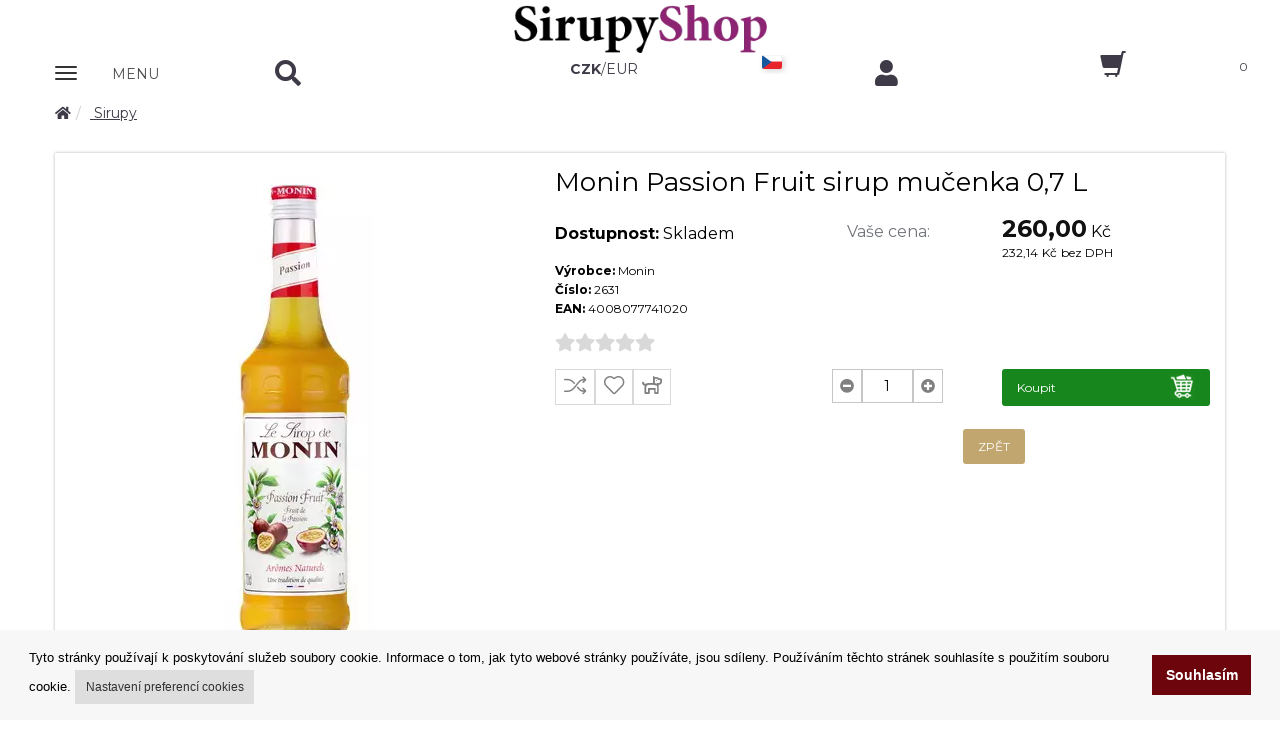

--- FILE ---
content_type: text/html; charset=UTF-8
request_url: https://www.sirupyshop.cz/loadCurrentUnit.php
body_size: 2737
content:
[{"total":1,"id":"102","sklad":"9230","dostupnost":"Skladem","dostupnost_text":"","dostupnost_datum":"","novinka":"N","vyprodej":"N","doporucujeme":"N","preferovane":"A","evidencni_cislo":"2631","velkosklad_cislo":"2631","ean":"4008077741020","url_vyrobce":null,"adresa_vyrobce":"<p>GEORGES MONIN SAS<\/p>\n\n<p>5, rue Ferdinand de Lesseps &ndash; 18000 BOURGES &ndash; FRANCE<\/p>\n","zeme_puvodu":"Francie","minutaz":null,"id_sazba_dph":"103","sazba":"1.120","vyrobce":"Monin","autorska_odmena":null,"elektroodpad":null,"koeficient_prepoctu":"1.00","merna_jednotka":null,"zobrazovat":"A","body":null,"model":null,"hmotnost":null,"orientace":null,"hodnoceni":"0","recenzi":"0","original":null,"dostupnost_jyxo":"0","zaruka_kod":null,"sklad_info":"Informace nen\u00ed dostupn\u00e1","uzivatelska_sada":"N","uzivatelska_sada_limit":"0","id_kategorie":"22","id_kategorie_slev":null,"kategorie_tree":"-1","mena":"K\u010d","id_mena":"2","kurz":1,"cena_mo":232.1429,"cena_mo_s_dph":260,"cena_dop":0,"cena_dop_s_dph":0,"cena_vo":null,"cena_vo_s_dph":null,"sleva":0,"akceProcento":100,"nazev":"Monin Passion Fruit sirup mu\u010denka 0,7 L ","nazev_seo":"monin-passion-fruit-sirup-mucenka-07-l","popis_short":"<p>Monin Maracuja sirup (mu\u010denka) p\u0159in\u00e1\u0161\u00ed sv\u011b\u017e\u00ed a intenzivn\u00ed chu\u0165 tropick\u00e9ho ovoce mu\u010denky, kter\u00e1 je sladko-kysel\u00e1 a velmi osv\u011b\u017euj\u00edc\u00ed. Tento sirup je ide\u00e1ln\u00ed pro p\u0159\u00edpravu r\u016fzn\u00fdch n\u00e1poj\u016f, jako jsou koktejly, limon\u00e1dy, ledov\u00e9 \u010daje, a nealkoholick\u00e9 drinky, kde dod\u00e1 n\u00e1poj\u016fm v\u00fdraznou exotickou chu\u0165. D\u00edky sv\u00e9 univerz\u00e1lnosti se hod\u00ed tak\u00e9 pro p\u0159\u00edpravu dezert\u016f nebo ovocn\u00fdch sal\u00e1t\u016f.<\/p>\n","popis":"<p>Hlavn\u00ed vlastnosti:<\/p>\n\n<p>Chu\u0165: Sladko-kysel\u00e1 a osv\u011b\u017euj\u00edc\u00ed chu\u0165 mu\u010denky.<\/p>\n\n<p>Pou\u017eit\u00ed: Koktejly, limon\u00e1dy, ledov\u00e9 \u010daje, nealkoholick\u00e9 drinky, dezerty, ovocn\u00e9 sal\u00e1ty.<\/p>\n\n<p>Kvalita: Vyrobeno z p\u0159\u00edrodn\u00edch mu\u010denkov\u00fdch extrakt\u016f, bez um\u011bl\u00fdch konzervant\u016f a barviv.<\/p>\n\n<p>Monin Maracuja sirup je perfektn\u00ed volbou pro ty, kte\u0159\u00ed cht\u011bj\u00ed obohatit sv\u00e9 n\u00e1poje a pokrmy o autentickou a intenzivn\u00ed chu\u0165 mu\u010denky, kter\u00e1 p\u0159in\u00e1\u0161\u00ed n\u00e1dech exotiky a osv\u011b\u017een\u00ed do ka\u017ed\u00e9ho dou\u0161ku \u010di soustu.<\/p>\n","vyrobce_text":"<p><strong data-end=\"209\" data-start=\"200\">Monin<\/strong> je francouzsk\u00e1 zna\u010dka s tradic\u00ed od roku 1912, sv\u011btov\u00fd l\u00eddr v oblasti sirup\u016f, pyr\u00e9 a p\u0159\u00edchut\u00ed pro k\u00e1vu, koktejly i dezerty. Nab\u00edz\u00ed \u0161irokou paletu autentick\u00fdch chut\u00ed a pr\u00e9miovou kvalitu.<\/p>\n","zaruka":null,"slozeni":"Cukr, voda, koncentrovan\u00e1 citronov\u00e1 \u0161\u0165\u00e1va, koncentrovan\u00e1 \u0161\u0165\u00e1va z mu\u010denky 1,7% *, koncentrovan\u00e1 pomeran\u010dov\u00e1 \u0161\u0165\u00e1va, barva: lutein, p\u0159\u00edrodn\u00ed aroma, emulg\u00e1tory: arabsk\u00e1 guma, ester glycerolu z ko\u0159enov\u00e9 prysky\u0159ice.\n* Odpov\u00edd\u00e1 10% \u0161\u0165\u00e1v\u011b z mu\u010denky v kone\u010dn\u00e9m produktu.\nV\u00fd\u017eivov\u00e9 hodnoty ve 100 ml\nEnergetick\u00e1 hodnota 1412 kJ \/ 338 Kcal\nTuky 0 g\nZ toho nasycen\u00e9 tuky 0 g\nSacharidy 83,2 g\nZ toho cukry 82,1 g\nB\u00edlkoviny 0 g\nS\u016fl 0,03 g","picture":"20250408145933435642765.jpg","picture_width":"150","picture_height":"480","picture_webp":"20250408145933435642765.webp","attachements":[],"documents":[],"series":[],"variantItems":[],"relatedItems":[{"id_souvisejici":"7","nazev":"Monin Coconut sirup kokos 0,7 L","id_kategorie":"22","cena_mo":208.0357,"cena_nakup":null,"cena_dop":"0.0000","pevna_koncova_cena":"","vyprodej":"N","autorska_odmena":null,"elektroodpad":null,"id_kategorie_slev":null,"id_zarazeni_slev":null,"sazba":"1.120","id_sazba_dph":"103","sklad":"7547","picture":"202504071551401107466632.jpg","picture_width":"150","picture_height":"480","picture_webp":"202504071551401107466632.webp","cena_mo_s_dph":232.999,"nazev_seo":"monin-coconut-sirup-kokos-07-l"},{"id_souvisejici":"21","nazev":"Monin Watermelon sirup vodn\u00ed meloun 0,7 L","id_kategorie":"22","cena_mo":241.0714,"cena_nakup":null,"cena_dop":"0.0000","pevna_koncova_cena":"","vyprodej":"N","autorska_odmena":null,"elektroodpad":null,"id_kategorie_slev":null,"id_zarazeni_slev":null,"sazba":"1.120","id_sazba_dph":"103","sklad":"99940","picture":"202504081553001954692335.jpg","picture_width":"150","picture_height":"480","picture_webp":"202504081553001954692335.webp","cena_mo_s_dph":269.999,"nazev_seo":"monin-watermelon-sirup-vodni-meloun-07-l"},{"id_souvisejici":"47","nazev":"Monin Violet sirup fialka 0,7 L","id_kategorie":"22","cena_mo":214.2857,"cena_nakup":null,"cena_dop":"0.0000","pevna_koncova_cena":"","vyprodej":"N","autorska_odmena":null,"elektroodpad":null,"id_kategorie_slev":null,"id_zarazeni_slev":null,"sazba":"1.120","id_sazba_dph":"103","sklad":"9084","picture":"202504081552052083733755.jpg","picture_width":"150","picture_height":"480","picture_webp":"202504081552052083733755.webp","cena_mo_s_dph":239.999,"nazev_seo":"monin-violet-sirup-fialka-07-l"},{"id_souvisejici":"55","nazev":"Monin Creme Brul\u00e9e sirup kr\u00e9m brul\u00e9e 0,7 L","id_kategorie":"22","cena_mo":241.0714,"cena_nakup":null,"cena_dop":"0.0000","pevna_koncova_cena":"","vyprodej":"N","autorska_odmena":null,"elektroodpad":null,"id_kategorie_slev":null,"id_zarazeni_slev":null,"sazba":"1.120","id_sazba_dph":"103","sklad":"9663","picture":"20250407160105463903326.jpg","picture_width":"150","picture_height":"480","picture_webp":"20250407160105463903326.webp","cena_mo_s_dph":269.999,"nazev_seo":"monin-creme-brulee-sirup-krem-brulee-07-l"},{"id_souvisejici":"60","nazev":"Monin d\u00e1vkovac\u00ed pumpi\u010dka po 5 ml pro sirupy SKLO 0,7 L","id_kategorie":"4","cena_mo":81.8182,"cena_nakup":null,"cena_dop":"0.0000","pevna_koncova_cena":"","vyprodej":"N","autorska_odmena":null,"elektroodpad":null,"id_kategorie_slev":null,"id_zarazeni_slev":null,"sazba":"1.210","id_sazba_dph":"102","sklad":"8980","picture":"202502181357531394490267.jpg","picture_width":"458","picture_height":"756","picture_webp":"202502181357531394490267.webp","cena_mo_s_dph":99,"nazev_seo":"monin-davkovaci-pumpicka-po-5-ml-pro-sirupy-sklo-07-l"},{"id_souvisejici":"77","nazev":"Monin Apple Pie sirup jable\u010dn\u00fd kol\u00e1\u010d 0,7 L","id_kategorie":"22","cena_mo":239.2857,"cena_nakup":null,"cena_dop":"0.0000","pevna_koncova_cena":"","vyprodej":"N","autorska_odmena":null,"elektroodpad":null,"id_kategorie_slev":null,"id_zarazeni_slev":null,"sazba":"1.120","id_sazba_dph":"103","sklad":"9312","picture":"202504071506081416869197.jpg","picture_width":"150","picture_height":"480","picture_webp":"202504071506081416869197.webp","cena_mo_s_dph":267.999,"nazev_seo":"monin-apple-pie-sirup-jablecny-kolac-07-l"},{"id_souvisejici":"84","nazev":"Monin Bubble Gum sirup \u017ev\u00fdka\u010dka 0,7 L","id_kategorie":"22","cena_mo":230.3571,"cena_nakup":null,"cena_dop":"0.0000","pevna_koncova_cena":"","vyprodej":"N","autorska_odmena":null,"elektroodpad":null,"id_kategorie_slev":null,"id_zarazeni_slev":null,"sazba":"1.120","id_sazba_dph":"103","sklad":"9444","picture":"202504071533101356704112.jpg","picture_width":"212","picture_height":"789","picture_webp":"202504071533101356704112.webp","cena_mo_s_dph":257.999,"nazev_seo":"monin-bubble-gum-sirup-zvykacka-07-l"},{"id_souvisejici":"89","nazev":"Monin Grenadine sirup grenad\u00fdna 0,7 L","id_kategorie":"22","cena_mo":187.5,"cena_nakup":null,"cena_dop":"0.0000","pevna_koncova_cena":"","vyprodej":"N","autorska_odmena":null,"elektroodpad":null,"id_kategorie_slev":null,"id_zarazeni_slev":null,"sazba":"1.120","id_sazba_dph":"103","sklad":"9226","picture":"20250408130453729838510.jpg","picture_width":"150","picture_height":"480","picture_webp":"20250408130453729838510.webp","cena_mo_s_dph":210,"nazev_seo":"monin-grenadine-sirup-grenadyna-07-l"},{"id_souvisejici":"96","nazev":"Monin Macadamia sirup makadamov\u00fd o\u0159\u00ed\u0161ek 0,7 L","id_kategorie":"22","cena_mo":239.2857,"cena_nakup":null,"cena_dop":"0.0000","pevna_koncova_cena":"","vyprodej":"N","autorska_odmena":null,"elektroodpad":null,"id_kategorie_slev":null,"id_zarazeni_slev":null,"sazba":"1.120","id_sazba_dph":"103","sklad":"9659","picture":"202504081450361832121340.jpg","picture_width":"150","picture_height":"480","picture_webp":"202504081450361832121340.webp","cena_mo_s_dph":267.999,"nazev_seo":"monin-macadamia-sirup-makadamovy-orisek-07-l"},{"id_souvisejici":"103","nazev":"Monin Peach sirup broskev 0,7 L","id_kategorie":"22","cena_mo":215.1786,"cena_nakup":null,"cena_dop":"0.0000","pevna_koncova_cena":"","vyprodej":"N","autorska_odmena":null,"elektroodpad":null,"id_kategorie_slev":null,"id_zarazeni_slev":null,"sazba":"1.120","id_sazba_dph":"103","sklad":"9567","picture":"202504081511071991179309.jpg","picture_width":"150","picture_height":"480","picture_webp":"202504081511071991179309.webp","cena_mo_s_dph":241,"nazev_seo":"monin-peach-sirup-broskev-07-l"}],"similarItems":[{"id_podobne":"60","nazev":"Monin d\u00e1vkovac\u00ed pumpi\u010dka po 5 ml pro sirupy SKLO 0,7 L","id_kategorie":"4","cena_mo":81.8182,"cena_nakup":null,"cena_dop":"0.0000","pevna_koncova_cena":"","vyprodej":"N","autorska_odmena":null,"elektroodpad":null,"id_kategorie_slev":null,"id_zarazeni_slev":null,"sazba":"1.210","id_sazba_dph":"102","sklad":"8980","picture":"202502181357531394490267.jpg","picture_width":"458","picture_height":"756","picture_webp":"202502181357531394490267.webp","cena_mo_s_dph":99,"nazev_seo":"monin-davkovaci-pumpicka-po-5-ml-pro-sirupy-sklo-07-l"},{"id_podobne":"126","nazev":"Monin d\u00e1vkovac\u00ed pumpi\u010dka po 10 ml pro sirupy SKLO 0,7 L","id_kategorie":"4","cena_mo":81.8182,"cena_nakup":null,"cena_dop":"0.0000","pevna_koncova_cena":"","vyprodej":"N","autorska_odmena":null,"elektroodpad":null,"id_kategorie_slev":null,"id_zarazeni_slev":null,"sazba":"1.210","id_sazba_dph":"102","sklad":"9659","picture":"20250218135117525797953.jpg","picture_width":"500","picture_height":"753","picture_webp":"20250218135117525797953.webp","cena_mo_s_dph":99,"nazev_seo":"monin-davkovaci-pumpicka-po-10-ml-pro-sirupy-sklo-07-l"}],"atributes":[],"gifts":[],"userSets":[],"pozadavekKusu":1,"clusters":[],"filters":[{"id":-1,"id_katalog_filtr":-1,"nazev":-1,"skupina":-1,"id_skupina":-1,"tot_sk":-1}],"discounts":[],"urlDS":"https:\/\/www.sirupyshop.cz","dogType":"E"}]

--- FILE ---
content_type: application/javascript
request_url: https://www.sirupyshop.cz/js/dialogServiceCZ.js
body_size: 1594
content:
angular.module('dialogsCZ',['ui.bootstrap','dialogs'])
	.controller('dialogServiceCZ',function($scope,$rootScope,$timeout,$dialogs){
		
		//-- Variables --//
		
		var _progress = 33;
		
		$scope.name = '';
		$scope.confirmed = false;
                
                
//                $scope.Messages.localMessage = '';
//                $scope.Messages.windowName='';

//                $http({method: 'POST', url: 'nacti.php'}).success(function(data)
//                {
//                    $scope.Messages = data; // response data 
//                });
            
		//-- Methods --//
		/**
                 * 
                 * @param {string} which může nabývat hodnot error,wait,notify,confirm,custom
                 * @param {string} message zpráva
                 * @param {string} windowName jméno okna - nepovinný parametr
                 * @param {string} action akce ktera se ma vykonat pri notify - nepovinný parametr
                 * @param {string} language jazyk messengeru
                 * @returns {undefined}
                 */
		$scope.launch = function(which,message,windowName,action,language){
                        $scope.confirmed = false;
                        
			switch(which){
				case 'error':
                                        if (!windowName)
                                            $dialogs.error('Chyba',message,language);
                                        else
                                            $dialogs.error(windowName,message,language);
					break;
				case 'wait':
					var dlg = $dialogs.wait('Zpomalující okno','Musíte počkat!',_progress);
					_fakeWaitProgress();
					break;
				case 'notify':
                                        if (!windowName)
                                            $dialogs.notify('Upozornění',message,language);
                                        else
                                            $dialogs.notify(windowName,message,language);
					break;
				case 'confirm':
//                                    console.info(language);
                                    
                                        if (!windowName)
                                            var dlg = $dialogs.confirm('Potvrzující dialog',message,language);
                                        else
                                        {
                                            if (windowName=='null')
                                                var dlg = $dialogs.confirm('',message,language);
                                            else
                                                var dlg = $dialogs.confirm(windowName,message,language);
                                        }
					dlg.result.then(function(btn){
						$scope.confirmed = action;
					},function(btn){
						$scope.confirmed = false;
					});
					break;
				case 'custom':
					var dlg = $dialogs.create('/dialogs/custom.html','customDialogCtrl',{},{});
					dlg.result.then(function(name){
						$scope.name = name;
					},function(){
						if(angular.equals($scope.name,''))
							$scope.name = 'You did not enter in your name!';
					});
					break;
			}
		}; // end launch
		
		var _fakeWaitProgress = function(){
			$timeout(function(){
				if(_progress < 100){
					_progress += 33;
					$rootScope.$broadcast('dialogs.wait.progress',{'progress' : _progress});
					_fakeWaitProgress();
				}else{
					$rootScope.$broadcast('dialogs.wait.complete');
				}
			},1000);
		};
	}) // end controller(dialogsServiceTest)
	
	.controller('customDialogCtrl',function($scope,$modalInstance,data){
		//-- Variables --//
		
		$scope.user = {name : ''};
		
		//-- Methods --//
		
		$scope.cancel = function(){
			$modalInstance.dismiss('Canceled');
		}; // end cancel
		
		$scope.save = function(){
			$modalInstance.close($scope.user.name);
		}; // end save
		
		$scope.hitEnter = function(evt){
			if(angular.equals(evt.keyCode,13) && !(angular.equals($scope.name,null) || angular.equals($scope.name,'')))
				$scope.save();
		};
	}) // end controller(customDialogCtrl)
	
	.run(['$templateCache',function($templateCache){
  		$templateCache.put('/dialogs/custom.html','<div class="modal-header"><h4 class="modal-title"><span class="glyphicon glyphicon-star"></span> Uživatelské jméno</h4></div><div class="modal-body"><ng-form name="nameDialog" novalidate role="form"><div class="form-group input-group-lg" ng-class="{true: \'has-error\'}[nameDialog.username.$dirty && nameDialog.username.$invalid]"><label class="control-label" for="course">Jméno:</label><input type="text" class="form-control" name="username" id="username" ng-model="user.name" ng-keyup="hitEnter($event)" required><span class="help-block">Vložte celé své jméno.</span></div></ng-form></div><div class="modal-footer"><button type="button" class="btn btn-default" ng-click="cancel()">Návrat</button><button type="button" class="btn btn-primary" ng-click="save()" ng-disabled="(nameDialog.$dirty && nameDialog.$invalid) || nameDialog.$pristine">Odeslat</button></div>');
	}]); 
